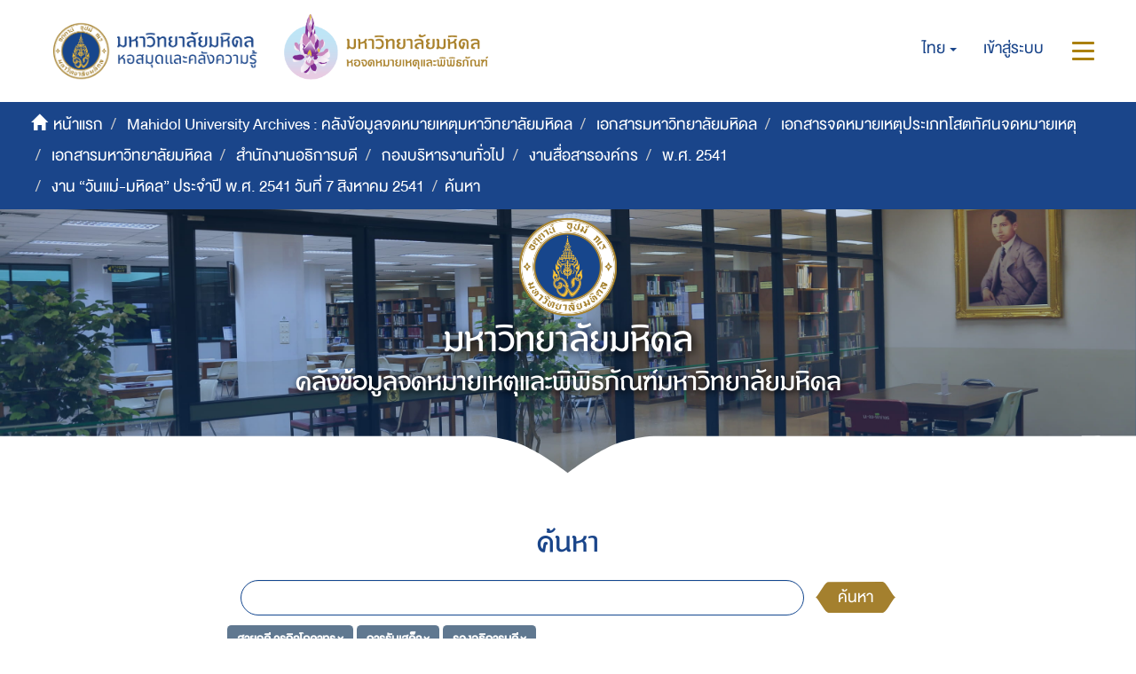

--- FILE ---
content_type: text/css;charset=ISO-8859-1
request_url: https://archive.li.mahidol.ac.th/themes/Mali2-archives//styles/custom/carousel/demo.css
body_size: 402
content:
@import url('reset.css');


.clr{
    clear:both;
}
h1, h5{
    margin:15px;
    font-size:44px;
    color:#000;
    font-family: 'Rochester', sans-serif;
    text-shadow:1px 1px 1px #fff;
    text-align:left;
}
h1 span, h5{
    font-size:20px;
    display:block;
    color:#60817a;
}
/* Header Style */
.header{
    height:25px;
    line-height:24px;
    font-size:13px;
    background:#000;
    opacity:0.9;
    text-transform:uppercase;
    z-index:4;
}
.header a{
    padding:5px 10px;
    letter-spacing:1px;
    text-shadow:1px 1px 1px #000;
    color:#ddd;
    text-align:right;
}
.header a:hover{
    color:#fff;
}
.header a span{
    font-weight:bold;
}
.header span.right_ab{
    position:absolute;
    right:4px;
}